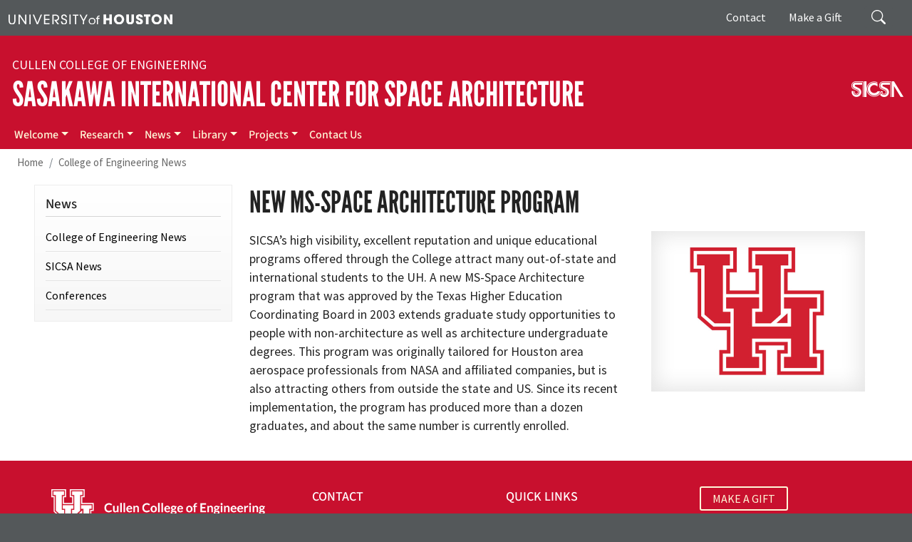

--- FILE ---
content_type: text/html; charset=UTF-8
request_url: https://sicsa.egr.uh.edu/news/new-ms-space-architecture-program
body_size: 35824
content:
<!DOCTYPE html>
<html lang="en" dir="ltr" prefix="og: https://ogp.me/ns#">
  <head>
    <meta charset="utf-8" />
<meta name="description" content="SICSA’s high visibility, excellent reputation and unique educational programs offered through the College attract many out-of-state and international students to the UH. A new MS-Space Architecture program that was approved by the Texas Higher Education Coordinating Board in 2003 extends graduate study opportunities to people with non-architecture as well as architecture undergraduate degrees. This program was originally tailored for Houston area aerospace professionals from NASA and affiliated companies, but is also attracting others from outside the state and US." />
<link rel="canonical" href="https://sicsa.egr.uh.edu/news/new-ms-space-architecture-program" />
<meta property="og:site_name" content="SICSA" />
<meta property="og:title" content="New MS-Space Architecture Program" />
<meta property="og:description" content="SICSA’s high visibility, excellent reputation and unique educational programs offered through the College attract many out-of-state and international students to the UH. A new MS-Space Architecture program that was approved by the Texas Higher Education Coordinating Board in 2003 extends graduate study opportunities to people with non-architecture as well as architecture undergraduate degrees. This program was originally tailored for Houston area aerospace professionals from NASA and affiliated companies, but is also attracting others from outside the state and US." />
<meta name="Generator" content="Drupal 10 (https://www.drupal.org)" />
<meta name="MobileOptimized" content="width" />
<meta name="HandheldFriendly" content="true" />
<meta name="viewport" content="width=device-width, initial-scale=1, shrink-to-fit=no" />
<meta http-equiv="x-ua-compatible" content="ie=edge" />
<link rel="icon" href="/sites/ccoe.egr.uh.edu/files/images/university_of_houston.ico" type="image/vnd.microsoft.icon" />

    <title>New MS-Space Architecture Program | SICSA</title>
    <link rel="stylesheet" media="all" href="/sites/sicsa/files/css/css_I6Lf2DvuxrU5nQuf_IcOMfbSbeTcFs1ghsbP8dS8xpI.css?delta=0&amp;language=en&amp;theme=sicsabarrio&amp;include=[base64]" />
<link rel="stylesheet" media="all" href="/sites/sicsa/files/css/css_G94x4uNUYsaMqfkv-FRtW6a4iBd94eWlHt68sYvU2so.css?delta=1&amp;language=en&amp;theme=sicsabarrio&amp;include=[base64]" />
<link rel="stylesheet" media="all" href="//use.fontawesome.com/releases/v5.13.0/css/all.css" />
<link rel="stylesheet" media="all" href="/sites/sicsa/files/css/css_7IJPKLOh_vjPopy4uetEeqMIo6Jo7_HmOmvvgyWErJ4.css?delta=3&amp;language=en&amp;theme=sicsabarrio&amp;include=[base64]" />
<link rel="stylesheet" media="print" href="/sites/sicsa/files/css/css_m-YI70Q6SBwUOC8PUY3Bw1il6trUFJHzDklhflIEnCA.css?delta=4&amp;language=en&amp;theme=sicsabarrio&amp;include=[base64]" />
<link rel="stylesheet" media="all" href="/sites/sicsa/files/css/css_ZmM6OBNBbcXyF4LpN-cXTzKomduSA-a2MZ9qAcm_A-A.css?delta=5&amp;language=en&amp;theme=sicsabarrio&amp;include=[base64]" />

    <script type="application/json" data-drupal-selector="drupal-settings-json">{"path":{"baseUrl":"\/","pathPrefix":"","currentPath":"node\/14","currentPathIsAdmin":false,"isFront":false,"currentLanguage":"en"},"pluralDelimiter":"\u0003","suppressDeprecationErrors":true,"gtag":{"tagId":"G-2X5NJZBYV4","consentMode":false,"otherIds":[],"events":[],"additionalConfigInfo":[]},"ajaxPageState":{"libraries":"[base64]","theme":"sicsabarrio","theme_token":null},"ajaxTrustedUrl":{"\/search\/node":true},"responsive_menu":{"position":"right","theme":"theme-dark","pagedim":"pagedim","modifyViewport":true,"use_bootstrap":true,"breakpoint":"all and (min-width: 851px)","drag":false},"user":{"uid":0,"permissionsHash":"561bf9f3d9741362bf0069935c7d07739898189fa16480ee96b45a6c8d49b7f4"}}</script>
<script src="/sites/sicsa/files/js/js_bc_uGPyBybXnoQRoKk3z7z7ALUJdmCB501ntDKUu_5Y.js?scope=header&amp;delta=0&amp;language=en&amp;theme=sicsabarrio&amp;include=eJxtzUEKgDAMRNEL1fZIJZESIrEpTRS9vS50YXEz8GfzUNXNO7SM0DtrIlEEmcxP4UqBVElKdqBE94wdYYEj9GJNq_Fe8lrqloaO-CLBeDZ4pP_361-wDz8d"></script>
<script src="/modules/contrib/google_tag/js/gtag.js?t6odds"></script>

  </head>
  <body class="layout-one-sidebar layout-sidebar-first page-node-14 path-node node--type-news-and-events">
    <a href="#main-content" class="visually-hidden-focusable">
      Skip to main content
    </a>
    
      <div class="dialog-off-canvas-main-canvas" data-off-canvas-main-canvas>
    
<div id="page-wrapper">
  <div id="page">
    <header id="header" class="header" role="banner" aria-label="Site header">
                        <nav class="navbar" id="navbar-top">
                    <div class="container">
                        
                <div id="block-uh" class="settings-tray-editable block-content-basic block block-block-content block-block-contentf9a6d1cf-0d02-414e-aa8c-c4b606702d2b" data-drupal-settingstray="editable">
  
    
      <div class="content">
      
            <div class="clearfix text-formatted field field--name-body field--type-text-with-summary field--label-hidden field__item"><div><a aria-label="University of Houston" href="https://www.uh.edu" target="_blank"><img alt="University of Houston" data-entity-type data-entity-uuid src="/sites/ccoe.egr.uh.edu/files/images/university_of_houston.svg" style="width:230px"></a></div>
</div>
      
    </div>
  </div>


                              <div class="form-inline navbar-form float-right">
                    <section class="pt-1 region region-top-header-form">
    <div class="search-block-form settings-tray-editable block block-search block-search-form-block" data-drupal-selector="search-block-form" id="block-sicsabarrio-at-sicsa-search-form" role="search" data-drupal-settingstray="editable">
  
    
    <div class="content container-inline">
        <div class="content container-inline">
      <form action="/search/node" method="get" id="search-block-form" accept-charset="UTF-8" class="search-form search-block-form form-row">
  




        
  <div class="js-form-item js-form-type-search form-type-search js-form-item-keys form-item-keys form-no-label mb-3">
          <label for="edit-keys" class="visually-hidden">Search</label>
                    <input title="Enter the terms you wish to search for." placeholder="Search" data-drupal-selector="edit-keys" type="search" id="edit-keys" name="keys" value="" size="15" maxlength="128" class="form-search form-control" />

                      </div>
<div data-drupal-selector="edit-actions" class="form-actions js-form-wrapper form-wrapper mb-3" id="edit-actions"><input data-drupal-selector="edit-submit" type="submit" id="edit-submit" value="Search" class="button js-form-submit form-submit btn btn-primary form-control" />
</div>

</form>

    </div>
  
  </div>
</div>
<nav role="navigation" aria-labelledby="block-giving-menu" id="block-giving" class="d-none d-md-flex settings-tray-editable block block-menu navigation menu--menu-giving" data-drupal-settingstray="editable">
            
  <div class="visually-hidden" id="block-giving-menu">Giving</div>
  

        
                  <ul class="clearfix nav" data-component-id="bootstrap_barrio:menu">
                    <li class="nav-item">
                <a href="/contact-us" title="Contact" class="nav-link nav-link--contact-us" data-drupal-link-system-path="node/83">Contact</a>
              </li>
                <li class="nav-item">
                <a href="https://bit.ly/CCoEUH" class="nav-link nav-link-https--bitly-ccoeuh" target="_blank" title="Make a Gift">Make a Gift</a>
              </li>
        </ul>
  



  </nav>

  </section>

                </div>
                                  </div>
                    </nav>
                <nav class="navbar navbar-dark navbar-expand-lg" id="navbar-main">
                    <div class="container flex-lg-column align-items-start">
                        <section class="w-100 region region-header">
    <div id="block-sicsabarrio-at-sicsa-block-13" class="settings-tray-editable block-content-basic block block-block-content block-block-content6c24c3b5-dcd2-405d-9292-cc38181faeb0" data-drupal-settingstray="editable">
  
    
      <div class="content">
      
            <div class="clearfix text-formatted field field--name-body field--type-text-with-summary field--label-hidden field__item"><div class="d-flex align-items-center bd-highlight">
<div class="flex-grow-1 bd-highlight">
<div class="college"><a aria-label="Cullen College of Engineering" href="https://www.egr.uh.edu/" target="_blank">Cullen College of Engineering</a></div>
<div class="navbar-brand"><a aria-label="Sasakawa International Center for Space Architecture" href="/">Sasakawa International Center for Space Architecture</a></div>
</div>
<div class="bd-highlight d-none d-md-block"><a aria-label="SICSA" href="/"><img alt="SICSA" data-entity-type data-entity-uuid src="/sites/sicsa/files/images/sicsa_logo_white.png"></a></div>
</div>
</div>
      
    </div>
  </div>

  </section>

                          <button class="navbar-toggler navbar-toggler-right" type="button" data-toggle="collapse" data-target="#CollapsingNavbar" aria-controls="CollapsingNavbar" aria-expanded="false" aria-label="Toggle navigation"><span class="navbar-toggler-icon"></span></button>
              <div class="collapse navbar-collapse" id="CollapsingNavbar">
                  <section class="region region-primary-menu">
    <nav role="navigation" aria-labelledby="block-mainmenu-menu" id="block-mainmenu" class="settings-tray-editable block block-menu navigation menu--main" data-drupal-settingstray="editable">
            
  <div class="visually-hidden" id="block-mainmenu-menu">Main menu</div>
  

        
              <ul class="clearfix nav navbar-nav">
                    <li class="nav-item menu-item--expanded dropdown">
                          <a href="/welcome/welcome-sicsa" class="nav-link dropdown-toggle nav-link--welcome-welcome-sicsa" data-toggle="dropdown" aria-expanded="false" aria-haspopup="true" data-drupal-link-system-path="node/5">Welcome</a>
                        <ul class="dropdown-menu">
                    <li class="dropdown-item">
                          <a href="/welcome/ms-space-architecture-curriculum" class="nav-link--welcome-ms-space-architecture-curriculum" data-drupal-link-system-path="node/6">Curriculum</a>
              </li>
                <li class="dropdown-item">
                          <a href="/welcome/admissions" class="nav-link--welcome-admissions" data-drupal-link-system-path="node/7">Admissions</a>
              </li>
                <li class="dropdown-item">
                          <a href="/welcome/sicsa-background-and-overview" title="SICSA Background and Overview" name="SICSA Background and Overview" class="nav-link--welcome-sicsa-background-and-overview" data-drupal-link-system-path="node/9">SICSA Background and Overview</a>
              </li>
                <li class="dropdown-item">
                          <a href="/welcome/faculty" class="nav-link--welcome-faculty" title="Administrative, Research, and Teaching Staff" data-drupal-link-system-path="node/186">Administrative, Research, and Teaching Staff</a>
              </li>
                <li class="dropdown-item">
                          <a href="/welcome/dual-degree-aerospace-engineering-and-space-architecture" title="Aerospace Engineering Dual Degree" name="Aerospace Engineering Dual Degree" class="nav-link--welcome-dual-degree-aerospace-engineering-and-space-architecture" data-drupal-link-system-path="node/136">Aerospace Engineering Dual Degree</a>
              </li>
        </ul>
  
              </li>
                <li class="nav-item menu-item--expanded dropdown">
                          <a href="/research" title="Research" class="nav-link dropdown-toggle nav-link--research" data-toggle="dropdown" aria-expanded="false" aria-haspopup="true" data-drupal-link-system-path="node/195">Research</a>
                        <ul class="dropdown-menu">
                    <li class="dropdown-item">
                          <a href="/research/research-excellence" class="nav-link--research-research-excellence" title="Research Areas" data-drupal-link-system-path="node/187">Research Areas</a>
              </li>
                <li class="dropdown-item">
                          <a href="/research/facilities-laboratories" title="Facilities and Laboratories" name="Facilities and Laboratories" class="nav-link--research-facilities-laboratories" data-drupal-link-system-path="node/175">Facilities and Laboratories</a>
              </li>
                <li class="dropdown-item">
                          <a href="/research/centers-consortia" title="Centers and Consortia" name="Centers and Consortia" class="nav-link--research-centers-consortia" data-drupal-link-system-path="node/176">Centers and Consortia</a>
              </li>
                <li class="dropdown-item">
                          <a href="https://www.egr.uh.edu/industrial-relations" title="Industrial Relations" name="Industrial Relations" target="_blank" class="nav-link-https--wwwegruhedu-industrial-relations">Industrial Relations</a>
              </li>
        </ul>
  
              </li>
                <li class="nav-item menu-item--expanded dropdown">
                          <a href="/news" class="nav-link dropdown-toggle nav-link--news" title="News" data-toggle="dropdown" aria-expanded="false" aria-haspopup="true" data-drupal-link-system-path="node/188">News</a>
                        <ul class="dropdown-menu">
                    <li class="dropdown-item">
                          <a href="/news" class="nav-link--news" title="College of Engineering News" data-drupal-link-system-path="node/188">College of Engineering News</a>
              </li>
                <li class="dropdown-item">
                          <a href="/announcements" class="nav-link--announcements" title="SICSA News" data-drupal-link-system-path="node/189">SICSA News</a>
              </li>
                <li class="dropdown-item">
                          <a href="/conferences" class="nav-link--conferences" title="Conferences" data-drupal-link-system-path="node/190">Conferences</a>
              </li>
        </ul>
  
              </li>
                <li class="nav-item menu-item--expanded dropdown">
                          <a href="/library" class="nav-link dropdown-toggle nav-link--library" data-toggle="dropdown" aria-expanded="false" aria-haspopup="true" data-drupal-link-system-path="node/27">Library</a>
                        <ul class="dropdown-menu">
                    <li class="dropdown-item">
                          <a href="/lectures" class="nav-link--lectures" title="SICSA Lecture Series" data-drupal-link-system-path="node/191">SICSA Lecture Series</a>
              </li>
                <li class="dropdown-item">
                          <a href="/publications" class="nav-link--publications" title="Publications &amp; Reports" data-drupal-link-system-path="node/192">Publications &amp; Reports</a>
              </li>
        </ul>
  
              </li>
                <li class="nav-item menu-item--expanded dropdown">
                          <a href="/projects" class="nav-link dropdown-toggle nav-link--projects" title="Projects" data-toggle="dropdown" aria-expanded="false" aria-haspopup="true" data-drupal-link-system-path="node/193">Projects</a>
                        <ul class="dropdown-menu">
                    <li class="dropdown-item">
                          <a href="/animations" class="nav-link--animations" title="Animations" data-drupal-link-system-path="node/194">Animations</a>
              </li>
        </ul>
  
              </li>
                <li class="nav-item">
                          <a href="/contact-us" class="nav-link nav-link--contact-us" data-drupal-link-system-path="node/83">Contact Us</a>
              </li>
        </ul>
  


  </nav>

  </section>

                	          </div>
                                            </div>
                  </nav>
    </header>
            <div id="main-wrapper" class="layout-main-wrapper clearfix">
              <div id="main" class="container-fluid">
            <section class="container region region-breadcrumb">
    <div id="block-sicsabarrio-breadcrumbs" class="settings-tray-editable block block-system block-system-breadcrumb-block" data-drupal-settingstray="editable">
  
    
      <div class="content">
      
  <nav role="navigation" aria-label="breadcrumb" style="">
  <ol class="breadcrumb">
            <li class="breadcrumb-item">
        <a href="/">Home</a>
      </li>
                <li class="breadcrumb-item">
        <a href="/news">College of Engineering News</a>
      </li>
        </ol>
</nav>


    </div>
  </div>

  </section>

          <div class="container row row-offcanvas row-offcanvas-left clearfix">
              <main class="main-content col" id="content" role="main">
                <section class="section">
                  <a id="main-content" tabindex="-1"></a>
                    <section class="region region-content">
    <div data-drupal-messages-fallback class="hidden"></div><div id="block-sicsabarrio-page-title" class="block block-core block-page-title-block">
  
    
      <div class="content">
      
  <h1 class="title"><span class="field field--name-title field--type-string field--label-hidden">New MS-Space Architecture Program</span>
</h1>


    </div>
  </div>
<div id="block-sicsabarrio-at-sicsa-system-main" class="block block-system block-system-main-block">
  
    
      <div class="content">
      

<article class="node node--type-news-and-events node--view-mode-full clearfix">
  <header>
    
        
      </header>
  <div class="node__content clearfix">
    
      <div class="field field--name-field-news-image field--type-image field--label-hidden field__items">
              <div class="field__item">  <img src="/sites/sicsa/files/styles/medium/public/default_images/placeholder.jpg?itok=ThwtoA6H" width="300" height="225" alt="" loading="lazy" class="image-style-medium" />


</div>
          </div>
  
            <div class="clearfix text-formatted field field--name-body field--type-text-with-summary field--label-hidden field__item"><p>SICSA’s high visibility, excellent reputation and unique educational programs offered through the College attract many out-of-state and international students to the UH. A new MS-Space Architecture program that was approved by the Texas Higher Education Coordinating Board in 2003 extends graduate study opportunities to people with non-architecture as well as architecture undergraduate degrees. This program was originally tailored for Houston area aerospace professionals from NASA and affiliated companies, but is also attracting others from outside the state and US. Since its recent implementation, the program has produced more than a dozen graduates, and about the same number is currently enrolled.</p></div>
      
  </div>
</article>

    </div>
  </div>

  </section>

                </section>
              </main>
                          <div class="sidebar_first sidebar col-md-3 order-first" id="sidebar_first">
                <aside class="section" role="complementary">
                    <section class="sidebar region region-sidebar-first">
    <nav role="navigation" aria-labelledby="block-sicsabarrio-at-sicsa-menu-menu-news-menu" id="block-sicsabarrio-at-sicsa-menu-menu-news" class="settings-tray-editable block block-menu navigation menu--menu-news" data-drupal-settingstray="editable">
      
  <h2 id="block-sicsabarrio-at-sicsa-menu-menu-news-menu">News</h2>
  

        
                  <ul class="clearfix nav" data-component-id="bootstrap_barrio:menu">
                    <li class="nav-item">
                <a href="/news" class="nav-link nav-link--news" title="College of Engineering News" data-drupal-link-system-path="node/188">College of Engineering News</a>
              </li>
                <li class="nav-item">
                <a href="/announcements" class="nav-link nav-link--announcements" title="SICSA News" data-drupal-link-system-path="node/189">SICSA News</a>
              </li>
                <li class="nav-item">
                <a href="/conferences" class="nav-link nav-link--conferences" title="Conferences" data-drupal-link-system-path="node/190">Conferences</a>
              </li>
        </ul>
  



  </nav>

  </section>

                </aside>
              </div>
                                  </div>
        </div>
    </div>
        <footer class="site-footer">
              <div class="container-fluid">
                      <div class="site-footer__top clearfix" id="footermenu-wrapper">
			<div class="container">
                <section class="row justify-content-center region region-footer-first">
    <div id="block-engineeringlogowhite" class="footer-logo settings-tray-editable block-content-basic block block-block-content block-block-contentfaaf27e0-7129-4c2d-aa13-c77f446c2d27" data-drupal-settingstray="editable">
  
    
      <div class="content">
      
            <div class="clearfix text-formatted field field--name-body field--type-text-with-summary field--label-hidden field__item"><p><a aria-label="University of Houston Cullen College of Engineering" href="https://www.egr.uh.edu" target="_blank"><img alt="University of Houston Cullen College of Engineering" data-entity-type data-entity-uuid src="https://www.egr.uh.edu/sites/ccoe.egr.uh.edu/files/images/egr_logo.svg"></a></p>
</div>
      
    </div>
  </div>
<div id="block-socialmedia" class="footer-social-media d-flex justify-content-center settings-tray-editable block-content-basic block block-block-content block-block-content7628c3e6-17a5-4408-af89-0b5bf09dfb66" data-drupal-settingstray="editable">
  
    
      <div class="content">
      
            <div class="clearfix text-formatted field field--name-body field--type-text-with-summary field--label-hidden field__item"><ul class="social-media-list">
<li><a aria-label="Facebook" href="https://www.facebook.com/SpaceSICSA" target="_blank"><img alt="Facebook" data-entity-type data-entity-uuid src="https://www.egr.uh.edu/sites/ccoe.egr.uh.edu/files/images/facebook.svg"></a></li>
<li><a aria-label="YouTube" href="https://www.youtube.com/user/SICSASpaceArchitect" target="_blank"><img alt="YouTube" data-entity-type data-entity-uuid src="https://www.egr.uh.edu/sites/ccoe.egr.uh.edu/files/images/youtube.svg"></a></li>
</ul>
</div>
      
    </div>
  </div>

  </section>

                <section class="row justify-content-center region region-footer-second">
    <div id="block-contactfooter" class="settings-tray-editable block-content-basic block block-block-content block-block-content127c737f-ae00-4b42-b128-e1c36ef62fcf" data-drupal-settingstray="editable">
  
      <h2>Contact</h2>
    
      <div class="content">
      
            <div class="clearfix text-formatted field field--name-body field--type-text-with-summary field--label-hidden field__item"><p>University of Houston<br>Cullen College of Engineering<br>Department of Mechanical and Aerospace Engineering&nbsp;<br>Engineering Building 1, Room N207<br>4226 Martin Luther King Boulevard<br>Houston, TX 77204-4006<br>Phone: 713-743-4500</p>
<p><a href="/contact-us">Contact Us</a></p></div>
      
    </div>
  </div>

  </section>

                <section class="row justify-content-center region region-footer-third">
    <nav role="navigation" aria-labelledby="block-quicklinks-menu" id="block-quicklinks" class="quicklinks settings-tray-editable block block-menu navigation menu--menu-quick-links" data-drupal-settingstray="editable">
      
  <h2 id="block-quicklinks-menu">Quick Links</h2>
  

        
                  <ul class="clearfix nav" data-component-id="bootstrap_barrio:menu">
                    <li class="nav-item">
                <a href="/welcome/welcome-sicsa" title="Welcome" name="Welcome" class="nav-link nav-link--welcome-welcome-sicsa" data-drupal-link-system-path="node/5">Welcome</a>
              </li>
                <li class="nav-item">
                <a href="/research" title="Research" class="nav-link nav-link--research" data-drupal-link-system-path="node/195">Research</a>
              </li>
                <li class="nav-item">
                <a href="/news" class="nav-link nav-link--news" title="News" data-drupal-link-system-path="node/188">News</a>
              </li>
                <li class="nav-item">
                <a href="/library" title="Library" name="Library" class="nav-link nav-link--library" data-drupal-link-system-path="node/27">Library</a>
              </li>
                <li class="nav-item">
                <a href="/projects" class="nav-link nav-link--projects" title="Projects" data-drupal-link-system-path="node/193">Projects</a>
              </li>
                <li class="nav-item">
                <a href="/contact-us" title="Contact Us" name="Contact Us" class="nav-link nav-link--contact-us" data-drupal-link-system-path="node/83">Contact Us</a>
              </li>
        </ul>
  



  </nav>

  </section>

                <section class="row justify-content-center region region-footer-fourth">
    <div id="block-makingagiftfooter" class="settings-tray-editable block-content-basic block block-block-content block-block-contente85fa997-373c-482a-a26d-41ee240f72ff" data-drupal-settingstray="editable">
  
    
      <div class="content">
      
            <div class="clearfix text-formatted field field--name-body field--type-text-with-summary field--label-hidden field__item"><div><a class="donate-btn" href="https://bit.ly/CCoEUH" target="_blank">MAKE A GIFT</a></div>
</div>
      
    </div>
  </div>

  </section>

            </div>
			</div>
                                <div class="site-footer__bottom">
                <section class="container region region-footer-fifth">
    <div id="block-sicsabarrio-at-sicsa-block-2" class="footer settings-tray-editable block-content-basic block block-block-content block-block-content406e9e0c-4865-485d-8eac-753f753fb38a" data-drupal-settingstray="editable">
  
    
      <div class="content">
      
            <div class="clearfix text-formatted field field--name-body field--type-text-with-summary field--label-hidden field__item"><nav id="footer-menu" aria-label="Footer Menu">
<p>©2026 University of Houston. All rights reserved.</p>
<ul class="footer-nav">
<li><a href="http://www.uh.edu" target="_blank" title="UH Home">UH Home</a></li>
<li><a href="https://www.uh.edu/academic-calendar-undergraduate" target="_blank" title="Academic Calendar">Academic Calendar</a></li>
<li><a href="http://www.uh.edu/maps" target="_blank" title="Campus Maps">Campus Maps</a></li>
<li><a href="https://alerts.uh.edu/" target="_blank" title="Emergency">Emergency</a></li>
<li><a href="http://www.uhsystem.edu" target="_blank" title="UH System">UH System</a></li>
<li><a href="https://www.texas.gov/" target="_blank">Texas.gov</a></li>
<li><a href="https://gov.texas.gov/organization/hsgd" target="_blank">Texas Homeland Security</a></li>
<li><a href="https://www.tsl.texas.gov/trail/index.html" target="_blank">TRAIL</a></li>
<li><a href="https://sao.fraud.texas.gov/" target="_blank">Fraud Reporting</a></li>
<li><a href="https://www.uhsystem.edu/fraud-non-compliance/" target="_blank">Fraud &amp; Non-Compliance Hotline</a></li>
<li><a href="https://www.sos.state.tx.us/linkpolicy.shtml" target="_blank">Linking Notice</a></li>
<li><a href="http://uhsystem.edu/privacy-notice/" target="_blank">Privacy Notice</a></li>
<li><a href="https://uhsystem.edu/legal-affairs/general-counsel/public-information-act/" target="_blank">Open Records/Public Information Act</a></li>
<li><a href="https://www.highered.texas.gov/apps/resumes/" target="_blank">Institutional Résumé</a></li>
<li><a href="https://www.uh.edu/office-of-finance/required-reports/" target="_blank">Required Reports</a></li>
<li><a href="https://www.uh.edu/equal-opportunity/eir-accessibility/eira-policy/" target="_blank">Electronic &amp; Information Resources Accessibility</a></li>
<li><a href="https://www.uh.edu/sexual-misconduct-reporting-form/" target="_blank">Discrimination and Sexual Misconduct Reporting and Awareness</a></li>
<li><a href="https://www.uh.edu/policies/" target="_blank">University Policies</a></li>
</ul>
</nav>
</div>
      
    </div>
  </div>

  </section>

            </div>
                  </div>
    </footer>
  </div>
</div>

  </div>

    <div class="off-canvas-wrapper"><div id="off-canvas">
              <ul>
                    <li class="menu-item--a7d476fc-4453-45aa-bd51-ae64997eafa7 menu-name--main">
        <a href="/welcome/welcome-sicsa" data-drupal-link-system-path="node/5">Welcome</a>
                                <ul>
                    <li class="menu-item--_dfa06dc-930e-4bba-877a-ffd16ce4cfdb menu-name--main">
        <a href="/welcome/ms-space-architecture-curriculum" data-drupal-link-system-path="node/6">Curriculum</a>
              </li>
                <li class="menu-item--_e23817b-4141-4711-8c2b-cd0a5f12eefd menu-name--main">
        <a href="/welcome/admissions" data-drupal-link-system-path="node/7">Admissions</a>
              </li>
                <li class="menu-item--d3bc9d8b-e66f-43bb-a99d-bea7d5f5ae4d menu-name--main">
        <a href="/welcome/sicsa-background-and-overview" title="SICSA Background and Overview" name="SICSA Background and Overview" data-drupal-link-system-path="node/9">SICSA Background and Overview</a>
              </li>
                <li class="menu-item--ced1580c-7525-4d25-a010-20bf7d889792 menu-name--main">
        <a href="/welcome/faculty" title="Administrative, Research, and Teaching Staff" data-drupal-link-system-path="node/186">Administrative, Research, and Teaching Staff</a>
              </li>
                <li class="menu-item--a493414e-98d0-4331-8e0c-c460eb9c353d menu-name--main">
        <a href="/welcome/dual-degree-aerospace-engineering-and-space-architecture" title="Aerospace Engineering Dual Degree" name="Aerospace Engineering Dual Degree" data-drupal-link-system-path="node/136">Aerospace Engineering Dual Degree</a>
              </li>
        </ul>
  
              </li>
                <li class="menu-item--a990a846-e819-421b-a105-e2c679c45f66 menu-name--main">
        <a href="/research" title="Research" data-drupal-link-system-path="node/195">Research</a>
                                <ul>
                    <li class="menu-item--_948f453-90fb-49e7-8078-9e5ec4afdb06 menu-name--main">
        <a href="/research/research-excellence" title="Research Areas" data-drupal-link-system-path="node/187">Research Areas</a>
              </li>
                <li class="menu-item--d6aeb413-8c3d-4bb5-a4e0-ae21fbfa3cd8 menu-name--main">
        <a href="/research/facilities-laboratories" title="Facilities and Laboratories" name="Facilities and Laboratories" data-drupal-link-system-path="node/175">Facilities and Laboratories</a>
              </li>
                <li class="menu-item--_690f073-c317-4a18-ab29-3cdab606ea75 menu-name--main">
        <a href="/research/centers-consortia" title="Centers and Consortia" name="Centers and Consortia" data-drupal-link-system-path="node/176">Centers and Consortia</a>
              </li>
                <li class="menu-item--_b59c714-e378-4344-b3a6-77125d1bb2b9 menu-name--main">
        <a href="https://www.egr.uh.edu/industrial-relations" title="Industrial Relations" name="Industrial Relations" target="_blank">Industrial Relations</a>
              </li>
        </ul>
  
              </li>
                <li class="menu-item--_c21d10e-90c0-4de5-ac36-f2cfcd5fc957 menu-name--main">
        <a href="/news" title="News" data-drupal-link-system-path="node/188">News</a>
                                <ul>
                    <li class="menu-item--b72ea786-4180-4c32-9976-bf2f0873bf66 menu-name--main">
        <a href="/news" title="College of Engineering News" data-drupal-link-system-path="node/188">College of Engineering News</a>
              </li>
                <li class="menu-item--cc91b29b-7ac8-432c-839e-b033c6baeaf5 menu-name--main">
        <a href="/announcements" title="SICSA News" data-drupal-link-system-path="node/189">SICSA News</a>
              </li>
                <li class="menu-item--_85c00a9-03a8-45b4-82a7-b29def8a7faf menu-name--main">
        <a href="/conferences" title="Conferences" data-drupal-link-system-path="node/190">Conferences</a>
              </li>
        </ul>
  
              </li>
                <li class="menu-item--_ce16477-409f-4c2e-8951-de8bb72caee3 menu-name--main">
        <a href="/library" data-drupal-link-system-path="node/27">Library</a>
                                <ul>
                    <li class="menu-item--bb2c284e-b4a4-42ad-8ba8-6da3ee043c24 menu-name--main">
        <a href="/lectures" title="SICSA Lecture Series" data-drupal-link-system-path="node/191">SICSA Lecture Series</a>
              </li>
                <li class="menu-item--fc49986b-b11c-4649-a9c4-ef33c7fe41a0 menu-name--main">
        <a href="/publications" title="Publications &amp; Reports" data-drupal-link-system-path="node/192">Publications &amp; Reports</a>
              </li>
        </ul>
  
              </li>
                <li class="menu-item--_bc70441-b5e0-47d9-b1f8-0d764ff2219f menu-name--main">
        <a href="/projects" title="Projects" data-drupal-link-system-path="node/193">Projects</a>
                                <ul>
                    <li class="menu-item--_3b1bea4-ea16-4d5c-9a58-6a939363b241 menu-name--main">
        <a href="/animations" title="Animations" data-drupal-link-system-path="node/194">Animations</a>
              </li>
        </ul>
  
              </li>
                <li class="menu-item--_4b16107-3283-408e-9a71-88862aced12f menu-name--main">
        <a href="/contact-us" data-drupal-link-system-path="node/83">Contact Us</a>
              </li>
        </ul>
  

</div></div>
    <script src="/sites/sicsa/files/js/js_g2OeZi40GSCRsXBmhElen3cs9f_zrxmyTPccuP06eEE.js?scope=footer&amp;delta=0&amp;language=en&amp;theme=sicsabarrio&amp;include=eJxtzUEKgDAMRNEL1fZIJZESIrEpTRS9vS50YXEz8GfzUNXNO7SM0DtrIlEEmcxP4UqBVElKdqBE94wdYYEj9GJNq_Fe8lrqloaO-CLBeDZ4pP_361-wDz8d"></script>

  </body>
</html>
